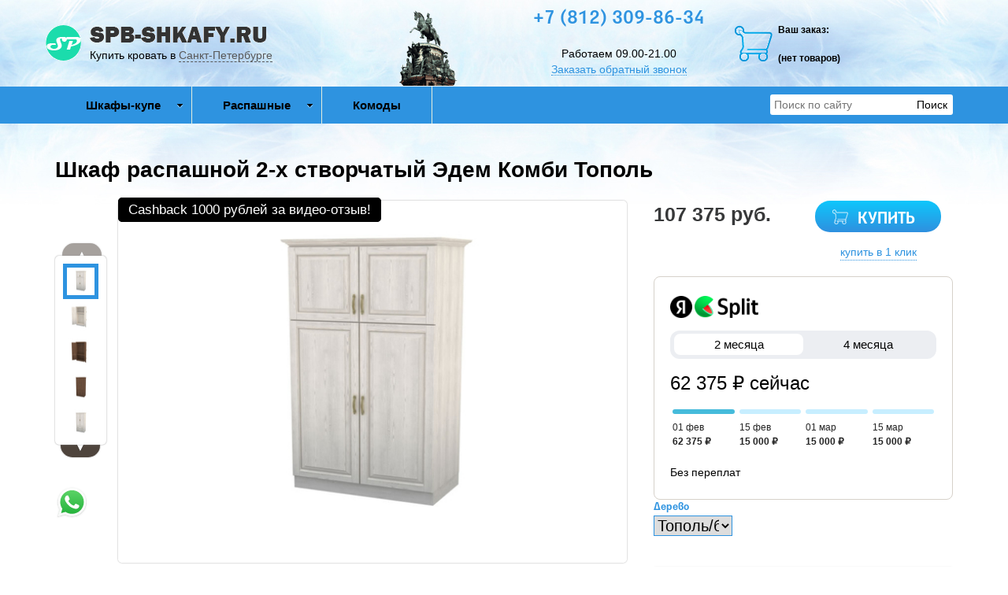

--- FILE ---
content_type: text/html; charset=utf-8
request_url: https://spb-shkafy.ru/product/shkaf-raspashnoj-2-h-stvorchatyj-edem-kombi-topol
body_size: 14876
content:

<!DOCTYPE html>
<html lang="ru-RU">
<head>
    <meta charset="utf-8">
    <meta http-equiv="X-UA-Compatible" content="IE=edge">
    <meta name="viewport" content="width=device-width, initial-scale=1, maximum-scale=1, user-scalable=no">

    <meta name="csrf-param" content="_csrf-frontend">
<meta name="csrf-token" content="qa90cpXcyEzW19PCtsOqwDm37XyVB_WkZo5soyHEUo3k7QMt0Y6bBbuWvLbDnO6SQIDeLa1UxZcNuTvZa7QxtA==">
    <title>Шкаф распашной 2-х створчатый Эдем Комби Тополь купить по низкой цене в интернет-магазине в Спб. Доставка, скидки, отзывы</title>
    <link rel="icon" href="/favicon.ico" type="image/x-icon">
    <link rel="shortcut icon" href="/favicon.ico" type="image/x-icon">

            <link rel="canonical" href="/product/shkaf-raspashnoj-2-h-stvorchatyj-edem-kombi-topol"/>
    
    <meta name="google-site-verification" content=""/>
    <meta name='yandex-verification' content="a2496efc10faf14a"/>

    <script type="text/javascript">
        var agreementUrl = '';
    </script>

    <meta name="description" content="Интернет-магазин Шкафы в Спб (Санкт-Петербурге) предлагает ✅ Шкаф распашной 2-х створчатый Эдем Комби Тополь. Быстрая доставка с оплатой при получении в Санкт-Петербурге и в регионах России.  📞 +7 (812) 309-86-34">
<meta name="keywords" content="Шкафы в Спб, купить шкаф в Санкт-Петербурге (Питер),">
<meta property="og:type" content="website">
<meta property="og:url" content="https://spb-shkafy.ru/product/shkaf-raspashnoj-2-h-stvorchatyj-edem-kombi-topol/">
<meta property="og:image" content="https://spb-shkafy.ru/images/og/9d2dc0e86c13befcf6b7b573d8f37ce8e52defc1.jpg">
<meta property="og:image:width" content="1200">
<meta property="og:image:height" content="630">
<meta property="og:title" content="Шкаф распашной 2-х створчатый Эдем Комби Тополь купить по низкой цене в интернет-магазине в Спб. Доставка, скидки, отзывы">
<meta property="og:description" content="Интернет-магазин Шкафы в Спб (Санкт-Петербурге) предлагает ✅ Шкаф распашной 2-х створчатый Эдем Комби Тополь. Быстрая доставка с оплатой при получении в Санкт-Петербурге и в регионах России.  📞 +7 (812) 309-86-34">
<meta property="og:image:secure_url" content="https://spb-shkafy.ru/images/og/9d2dc0e86c13befcf6b7b573d8f37ce8e52defc1.jpg">
<link href="/assets/css-compress/cc0b2b6bd3602e15e58eb6b73545dd1c.css?v=1739104893" rel="stylesheet">
<script src="/assets/js-compress/f68dae6a74e8a73e4686c74487148d02.js?v=1739103283"></script>
<script>var yandexGoalParams={"ya_goal_id":null,"ya_goal_call_form":null,"ya_goal_one_click_order":null};</script></head>
<body>

<a title="Наверх" class="scrollup"></a>
<div class="overlay"></div>

<div class="container-fluid">
    <div class="row">
        

<div class="header-bg"></div>

<div class="visible-xs-block visible-sm-block header_mobile col-md-12 padding-left-0">
    <div class="mobile-header-menu">
        <span class="hamburger-btn-menu js-open-mobile-sidebar" data-active-class="active-menu">
            <span class="line top"></span>
            <span class="line center"></span>
            <span class="line bottom"></span>
        </span>

        <div class="logo-title">
            <a href="/">SPB-SHKAFY.RU</a>        </div>

        <div class="mobile-header-menu-icon-btns">
            <div class="map-marker">
                <i class="fa fa-map-marker js-map-marker" data-name="Санкт-Петербург"></i>
            </div>

            <div class="search-button">
                <a href="#" class="searchBtn">
                    <span class="fa fa-search"></span>
                </a>
            </div>
        </div>
    </div>

    <div class="row mobile_search_form_wrapper">
        <form id="w2" class="mobile_search_form" action="/search" method="get">        <div class="col-md-10">
            <input type="text" id="filters-searchtext" name="filters[searchText]" placeholder="Поиск по сайту">        </div>

        <div class="col-md-2">
            <input type="submit" class="btn search_btn" value="Поиск">        </div>
        </form>    </div>
</div>

<header class="container ">
    <div class="row">
        <div class="col-md-4 logo text-center visible-lg-block visible-md-block">
    <div class="row">
                    <a href="/">
                <div class="logo-image"></div>
            </a>
        
        <span class="city_widget" data-city="Санкт-Петербург">Купить кровать в <span>Санкт-Петербурге</span></span>    </div>
</div>

<div class="col-md-2 memorial text-center visible-lg-block visible-md-block">
    <div></div>
</div>
<div class="col-md-3 phone text-center visible-lg-block visible-md-block">
            <p style="margin-top: -20px;">
            <a href="tel:+7 (812) 309-86-34">+7 (812) 309-86-34</a>        </p>
    
    <div>
        Работаем 09.00-21.00    </div>

    <a href="#callback" class="callback_header_btn" title="Обратный звонок">Заказать обратный звонок</a>
</div>
<div class="col-md-2 bascket text-center visible-md-block visible-lg-block">
    
<p>Ваш заказ:</p>

<div id="head_cart">
            <p><span id="shpcrtgc">(нет товаров)</span></p>
    </div></div>

<div class="cart_wrapper">
    <div class="mask"></div>

    <div class="cart_body visible-md-block visible-lg-block">
        <div class="cart_header">
            <strong>Ваша корзина</strong>
            <a href="#" class="close_cart cart_x">X</a>
        </div>

        <div class="cart_content"></div>
    </div>

    <div class="visible-xs-block visible-sm-block mobile_cart_body text-center">
        <div class="col-md-4 text-center cart_content">
            <span>Товар добавлен в корзину</span>
            <a href="/cart" class="btn">Оформить заказ</a>
        </div>
    </div>
</div>    </div>
</header>

<!-- Десктопное меню -->
<div class="b-main-menu headerNavigation visible-md visible-lg">
    <div class="container">
        <div class="col-md-9 visible-md visible-lg" itemscope="" itemtype="http://schema.org/SiteNavigationElement">
            <div class="visible-lg-block visible-md-block">
                
<ul class="mega-menu" id="mega-menu">
    
<li>
    <a itemprop="name" href="/category/shkafy-kupe-gotovye">
        Шкафы-купе        <meta itemprop="url" href="/category/shkafy-kupe-gotovye" />
    </a>

    
<ul>
    
<li>
    <a itemprop="name" href="/">
        Наполнение        <meta itemprop="url" href="/" />
    </a>

    
<ul>
    
<li>
    <a itemprop="name" href="/category/shkaf-kupe-dvuhdvernyj">
        2-секционные        <meta itemprop="url" href="/category/shkaf-kupe-dvuhdvernyj" />
    </a>

    </li>
<li>
    <a itemprop="name" href="/category/shkaf-kupe-trehdvernyj">
        3-секционные        <meta itemprop="url" href="/category/shkaf-kupe-trehdvernyj" />
    </a>

    </li>
<li>
    <a itemprop="name" href="/category/shkaf-kupe-chetyrehdvernyj">
        4-дверный        <meta itemprop="url" href="/category/shkaf-kupe-chetyrehdvernyj" />
    </a>

    </li></ul></li>
<li>
    <a itemprop="name" href="/">
        Фабрики        <meta itemprop="url" href="/" />
    </a>

    
<ul>
    
<li>
    <a itemprop="name" href="/category/shkafy-ormatek">
        Орматек        <meta itemprop="url" href="/category/shkafy-ormatek" />
    </a>

    </li>
<li>
    <a itemprop="name" href="/category/shkafy-dreamline">
        DreamLine        <meta itemprop="url" href="/category/shkafy-dreamline" />
    </a>

    </li>
<li>
    <a itemprop="name" href="/category/shkafy-rajton">
        Райтон        <meta itemprop="url" href="/category/shkafy-rajton" />
    </a>

    </li>
<li>
    <a itemprop="name" href="/category/shkafy-etazherka">
        Этажерка        <meta itemprop="url" href="/category/shkafy-etazherka" />
    </a>

    </li></ul></li></ul></li>
<li>
    <a itemprop="name" href="/category/shkafy-raspashnye">
        Распашные        <meta itemprop="url" href="/category/shkafy-raspashnye" />
    </a>

    
<ul>
    
<li>
    <a itemprop="name" href="/category/odnodvernyj-shkaf-penal">
        1-дверные        <meta itemprop="url" href="/category/odnodvernyj-shkaf-penal" />
    </a>

    </li>
<li>
    <a itemprop="name" href="/category/shkaf-dvuhstvorchatyj-raspashnoj">
        2-дверные        <meta itemprop="url" href="/category/shkaf-dvuhstvorchatyj-raspashnoj" />
    </a>

    </li>
<li>
    <a itemprop="name" href="/category/shkaf-trehstvorchatyj-raspashnoj">
        3-дверные        <meta itemprop="url" href="/category/shkaf-trehstvorchatyj-raspashnoj" />
    </a>

    </li>
<li>
    <a itemprop="name" href="/category/shkaf-chetyrehstvorchatyj-raspashnoj">
        4-дверные        <meta itemprop="url" href="/category/shkaf-chetyrehstvorchatyj-raspashnoj" />
    </a>

    </li>
<li>
    <a itemprop="name" href="/category/uglovoj-shkaf">
        Угловые        <meta itemprop="url" href="/category/uglovoj-shkaf" />
    </a>

    </li></ul></li>
<li>
    <a itemprop="name" href="/category/komody ">
        Комоды         <meta itemprop="url" href="/category/komody " />
    </a>

    </li></ul>            </div>

            
    <div class="text-center hidden-lg hidden-md">
        <select name="select_navigation" class="select_navigation select_href">
            <option value="#">--- Меню ---</option>
            
    <option value="/category/shkafy-kupe-gotovye" >Шкафы-купе</option>



    
    <option value="" >Наполнение</option>



    
    <option value="/category/shkaf-kupe-dvuhdvernyj" >2-секционные</option>



    <option value="/category/shkaf-kupe-trehdvernyj" >3-секционные</option>



    <option value="/category/shkaf-kupe-chetyrehdvernyj" >4-дверный</option>



    <option value="" >Фабрики</option>



    
    <option value="/category/shkafy-ormatek" >Орматек</option>



    <option value="/category/shkafy-dreamline" >DreamLine</option>



    <option value="/category/shkafy-rajton" >Райтон</option>



    <option value="/category/shkafy-etazherka" >Этажерка</option>



    <option value="/category/shkafy-raspashnye" >Распашные</option>



    
    <option value="/category/odnodvernyj-shkaf-penal" >1-дверные</option>



    <option value="/category/shkaf-dvuhstvorchatyj-raspashnoj" >2-дверные</option>



    <option value="/category/shkaf-trehstvorchatyj-raspashnoj" >3-дверные</option>



    <option value="/category/shkaf-chetyrehstvorchatyj-raspashnoj" >4-дверные</option>



    <option value="/category/uglovoj-shkaf" >Угловые</option>



    <option value="/category/komody " >Комоды </option>


        </select>
    </div>
        </div>

        <div class="col-md-3 visible-lg-inline-block">
            <form id="w3" class="top_search_form" action="/search" method="get">
            <input type="text" id="filters-searchtext" name="filters[searchText]" placeholder="Поиск по сайту">            <input type="submit" class="btn search_btn" value="Поиск">
            </form>        </div>
    </div>
</div>
        <div class="main ">
            
            <div class="clearfix"></div>

            <div class="container page-content">
                <div class="row">
                                            <div class="col-md-12">
                            


                            
<section class="clearfix details" itemscope itemtype="https://schema.org/Product">
    <form action="#" class="form_buy_product detailed_form">
        <input type="hidden" name="title" value="Шкаф распашной 2-х створчатый Эдем Комби Тополь">

        <div class="form_header">
            
            <h1 class="product_h1 text-center" itemprop="name">Шкаф распашной 2-х створчатый Эдем Комби Тополь</h1>

            
            <div class="clearfix"></div>

            <div class="col-md-8">
                <div class="row">
                    
<div class="product-stickers-place">
    <div class="product-sticker product-sticker-cashback">
        <span class="product-sticker-title">Cashback <span class="product-sticker-title__sum">1000 рублей </span>за видео-отзыв!</span>
        <div class="product-sticker-popup">
            Пришлите видео-отзыв о купленном у нас товаре на почту info@postelli.ru и получите CashBack на мобильный телефон в размере 1000 руб.!
            <br />
            Обязательные условия получения денежного приза за видеоотзыв: Продолжительность ролика не менее 1 минуты; 3-4 фотографии товара; Товар, приобретенный в интернет-магазине должен быть отчетливо виден.
        </div>
    </div>
</div>

<div class="connected-carousels visible-md-block visible-lg-block ">
    <input type="hidden" name="img" value="9d2dc0e86c13befcf6b7b573d8f37ce8e52defc1.jpg">
            <div class="navigation visible-md-inline-block visible-lg-inline-block">
            <a href="#" class="prev prev-navigation inactive" data-jcarouselcontrol="true">&#9650;</a>
            <a href="#" class="next next-navigation" data-jcarouselcontrol="true">&#9660;</a>
            <div class="carousel carousel-navigation">
                <ul id="thumbs">
                    
<li style="position: relative">
            <img src="/images/src/9d2dc0e86c13befcf6b7b573d8f37ce8e52defc1.jpg" srcset="/images/21/9d2dc0e86c13befcf6b7b573d8f37ce8e52defc1.jpg 1920w" width="45" height="45" alt="Шкаф распашной 2-х створчатый Эдем Комби Тополь" title="Шкаф распашной 2-х створчатый Эдем Комби Тополь" sizes="1920px">    </li>
<li style="position: relative">
            <img src="/images/src/f36aca32bf8179d2e8a0acaad904c2aa56bc83cb.jpg" srcset="/images/21/f36aca32bf8179d2e8a0acaad904c2aa56bc83cb.jpg 1920w" width="45" height="45" alt="Шкаф распашной 2-х створчатый Эдем Комби Тополь" title="Шкаф распашной 2-х створчатый Эдем Комби Тополь" sizes="1920px">    </li>
<li style="position: relative">
            <img src="/images/src/8244adeed1aa03f10f23b667c1d09b23e00d0afb.jpg" srcset="/images/21/8244adeed1aa03f10f23b667c1d09b23e00d0afb.jpg 1920w" width="45" height="45" alt="Шкаф распашной 2-х створчатый Эдем Комби Тополь" title="Шкаф распашной 2-х створчатый Эдем Комби Тополь" sizes="1920px">    </li>
<li style="position: relative">
            <img src="/images/src/0b033aced0a3f7ac8e143f8aa2fb405cbab38fab.jpg" srcset="/images/21/0b033aced0a3f7ac8e143f8aa2fb405cbab38fab.jpg 1920w" width="45" height="45" alt="Шкаф распашной 2-х створчатый Эдем Комби Тополь" title="Шкаф распашной 2-х створчатый Эдем Комби Тополь" sizes="1920px">    </li>
<li style="position: relative">
            <img src="/images/src/b4dcddfb2dbdac5e06ac9b774594f29540673bd1.jpg" srcset="/images/21/b4dcddfb2dbdac5e06ac9b774594f29540673bd1.jpg 1920w" width="45" height="45" alt="Шкаф распашной 2-х створчатый Эдем Комби Тополь" title="Шкаф распашной 2-х створчатый Эдем Комби Тополь" sizes="1920px">    </li>
<li style="position: relative">
            <img src="/images/src/ebcfa50905be3229114f7864b2fb23ac5ab9fa3d.jpg" srcset="/images/21/ebcfa50905be3229114f7864b2fb23ac5ab9fa3d.jpg 1920w" width="45" height="45" alt="Шкаф распашной 2-х створчатый Эдем Комби Тополь" title="Шкаф распашной 2-х створчатый Эдем Комби Тополь" sizes="1920px">    </li>
<li style="position: relative">
            <img src="/images/src/f5dc2f3e855fc762664ccd8c22161f953b479d4c.jpg" srcset="/images/21/f5dc2f3e855fc762664ccd8c22161f953b479d4c.jpg 1920w" width="45" height="45" alt="Шкаф распашной 2-х створчатый Эдем Комби Тополь" title="Шкаф распашной 2-х створчатый Эдем Комби Тополь" sizes="1920px">    </li>                </ul>
            </div>
        </div>

    
    <div class="stage col-md-10">
        <div class="carousel carousel-stage">
            <ul>
                <li>
    <div class="preloader"></div>

    <a rel="product_gallery" class="fancy" href="/images/22/9d2dc0e86c13befcf6b7b573d8f37ce8e52defc1.jpg" title="Шкаф распашной 2-х створчатый Эдем Комби Тополь">
                    <img src="/images/src/9d2dc0e86c13befcf6b7b573d8f37ce8e52defc1.jpg" srcset="/images/23/9d2dc0e86c13befcf6b7b573d8f37ce8e52defc1.jpg 1920w" width="100%" alt="Шкаф распашной 2-х створчатый Эдем Комби Тополь" title="Шкаф распашной 2-х створчатый Эдем Комби Тополь" sizes="1920px">            </a>
</li><li>
    <div class="preloader"></div>

    <a rel="product_gallery" class="fancy" href="/images/22/f36aca32bf8179d2e8a0acaad904c2aa56bc83cb.jpg" title="Шкаф распашной 2-х створчатый Эдем Комби Тополь">
                    <img src="/images/src/f36aca32bf8179d2e8a0acaad904c2aa56bc83cb.jpg" srcset="/images/23/f36aca32bf8179d2e8a0acaad904c2aa56bc83cb.jpg 1920w" width="100%" alt="Шкаф распашной 2-х створчатый Эдем Комби Тополь" title="Шкаф распашной 2-х створчатый Эдем Комби Тополь" sizes="1920px">            </a>
</li><li>
    <div class="preloader"></div>

    <a rel="product_gallery" class="fancy" href="/images/22/8244adeed1aa03f10f23b667c1d09b23e00d0afb.jpg" title="Шкаф распашной 2-х створчатый Эдем Комби Тополь">
                    <img src="/images/src/8244adeed1aa03f10f23b667c1d09b23e00d0afb.jpg" srcset="/images/23/8244adeed1aa03f10f23b667c1d09b23e00d0afb.jpg 1920w" width="100%" alt="Шкаф распашной 2-х створчатый Эдем Комби Тополь" title="Шкаф распашной 2-х створчатый Эдем Комби Тополь" sizes="1920px">            </a>
</li><li>
    <div class="preloader"></div>

    <a rel="product_gallery" class="fancy" href="/images/22/0b033aced0a3f7ac8e143f8aa2fb405cbab38fab.jpg" title="Шкаф распашной 2-х створчатый Эдем Комби Тополь">
                    <img src="/images/src/0b033aced0a3f7ac8e143f8aa2fb405cbab38fab.jpg" srcset="/images/23/0b033aced0a3f7ac8e143f8aa2fb405cbab38fab.jpg 1920w" width="100%" alt="Шкаф распашной 2-х створчатый Эдем Комби Тополь" title="Шкаф распашной 2-х створчатый Эдем Комби Тополь" sizes="1920px">            </a>
</li><li>
    <div class="preloader"></div>

    <a rel="product_gallery" class="fancy" href="/images/22/b4dcddfb2dbdac5e06ac9b774594f29540673bd1.jpg" title="Шкаф распашной 2-х створчатый Эдем Комби Тополь">
                    <img src="/images/src/b4dcddfb2dbdac5e06ac9b774594f29540673bd1.jpg" srcset="/images/23/b4dcddfb2dbdac5e06ac9b774594f29540673bd1.jpg 1920w" width="100%" alt="Шкаф распашной 2-х створчатый Эдем Комби Тополь" title="Шкаф распашной 2-х створчатый Эдем Комби Тополь" sizes="1920px">            </a>
</li><li>
    <div class="preloader"></div>

    <a rel="product_gallery" class="fancy" href="/images/22/ebcfa50905be3229114f7864b2fb23ac5ab9fa3d.jpg" title="Шкаф распашной 2-х створчатый Эдем Комби Тополь">
                    <img src="/images/src/ebcfa50905be3229114f7864b2fb23ac5ab9fa3d.jpg" srcset="/images/23/ebcfa50905be3229114f7864b2fb23ac5ab9fa3d.jpg 1920w" width="100%" alt="Шкаф распашной 2-х створчатый Эдем Комби Тополь" title="Шкаф распашной 2-х створчатый Эдем Комби Тополь" sizes="1920px">            </a>
</li><li>
    <div class="preloader"></div>

    <a rel="product_gallery" class="fancy" href="/images/22/f5dc2f3e855fc762664ccd8c22161f953b479d4c.jpg" title="Шкаф распашной 2-х створчатый Эдем Комби Тополь">
                    <img src="/images/src/f5dc2f3e855fc762664ccd8c22161f953b479d4c.jpg" srcset="/images/23/f5dc2f3e855fc762664ccd8c22161f953b479d4c.jpg 1920w" width="100%" alt="Шкаф распашной 2-х створчатый Эдем Комби Тополь" title="Шкаф распашной 2-х створчатый Эдем Комби Тополь" sizes="1920px">            </a>
</li>            </ul>
        </div>
    </div>
</div>

<div id="product_photos" class="carousel visible-xs-block visible-sm-block" data-ride="carousel" data-interval="false">
    <div class="carousel-inner">
        
<div class="item active">
            <img src="/images/src/9d2dc0e86c13befcf6b7b573d8f37ce8e52defc1.jpg" srcset="/images/23/9d2dc0e86c13befcf6b7b573d8f37ce8e52defc1.jpg 1920w" width="100%" alt="Шкаф распашной 2-х створчатый Эдем Комби Тополь" title="Шкаф распашной 2-х створчатый Эдем Комби Тополь" sizes="1920px">    </div>

<div class="item ">
            <img src="/images/src/f36aca32bf8179d2e8a0acaad904c2aa56bc83cb.jpg" srcset="/images/23/f36aca32bf8179d2e8a0acaad904c2aa56bc83cb.jpg 1920w" width="100%" alt="Шкаф распашной 2-х створчатый Эдем Комби Тополь" title="Шкаф распашной 2-х створчатый Эдем Комби Тополь" sizes="1920px">    </div>

<div class="item ">
            <img src="/images/src/8244adeed1aa03f10f23b667c1d09b23e00d0afb.jpg" srcset="/images/23/8244adeed1aa03f10f23b667c1d09b23e00d0afb.jpg 1920w" width="100%" alt="Шкаф распашной 2-х створчатый Эдем Комби Тополь" title="Шкаф распашной 2-х створчатый Эдем Комби Тополь" sizes="1920px">    </div>

<div class="item ">
            <img src="/images/src/0b033aced0a3f7ac8e143f8aa2fb405cbab38fab.jpg" srcset="/images/23/0b033aced0a3f7ac8e143f8aa2fb405cbab38fab.jpg 1920w" width="100%" alt="Шкаф распашной 2-х створчатый Эдем Комби Тополь" title="Шкаф распашной 2-х створчатый Эдем Комби Тополь" sizes="1920px">    </div>

<div class="item ">
            <img src="/images/src/b4dcddfb2dbdac5e06ac9b774594f29540673bd1.jpg" srcset="/images/23/b4dcddfb2dbdac5e06ac9b774594f29540673bd1.jpg 1920w" width="100%" alt="Шкаф распашной 2-х створчатый Эдем Комби Тополь" title="Шкаф распашной 2-х створчатый Эдем Комби Тополь" sizes="1920px">    </div>

<div class="item ">
            <img src="/images/src/ebcfa50905be3229114f7864b2fb23ac5ab9fa3d.jpg" srcset="/images/23/ebcfa50905be3229114f7864b2fb23ac5ab9fa3d.jpg 1920w" width="100%" alt="Шкаф распашной 2-х створчатый Эдем Комби Тополь" title="Шкаф распашной 2-х створчатый Эдем Комби Тополь" sizes="1920px">    </div>

<div class="item ">
            <img src="/images/src/f5dc2f3e855fc762664ccd8c22161f953b479d4c.jpg" srcset="/images/23/f5dc2f3e855fc762664ccd8c22161f953b479d4c.jpg 1920w" width="100%" alt="Шкаф распашной 2-х створчатый Эдем Комби Тополь" title="Шкаф распашной 2-х створчатый Эдем Комби Тополь" sizes="1920px">    </div>
    </div>

    <a class="left carousel-control" href="#product_photos" role="button" data-slide="prev">
        <span class="fa fa-chevron-left" aria-hidden="true"></span>
    </a>
    <a class="right carousel-control" href="#product_photos" role="button" data-slide="next">
        <span class="fa fa-chevron-right" aria-hidden="true"></span>
    </a>
</div>

                </div>

                <div class="clearfix"></div>

                
<div class="ya-share2 ya-share2_inited"
     data-services="collections,vkontakte,facebook,odnoklassniki,moimir,whatsapp,telegram">
    <div class="ya-share2__container ya-share2__container_size_m ya-share2__container_color-scheme_normal ya-share2__container_shape_normal">
        <ul class="ya-share2__list ya-share2__list_direction_horizontal">
            <li class="ya-share2__item ya-share2__item_service_collections"><a class="ya-share2__link"
                                                                               href="https://yandex.ru/collections/share/?url=https%3A%2F%2Fspb-shkafy.ru%2Fproduct%2Fshkaf-raspashnoj-2-h-stvorchatyj-edem-kombi-topol&amp;description=%D0%9A%D1%80%D0%BE%D0%B2%D0%B0%D1%82%D1%8C%20%D0%9A%D0%BE%D1%80%D0%BE%D0%B1%20%D1%81%20%D0%BF%2F%D0%BC%20%D1%81%20%D0%B1%D0%BE%D1%80%D1%82%D0%B0%D0%BC%D0%B8%20180%D1%85200%20%D0%BA%D1%83%D0%BF%D0%B8%D1%82%D1%8C%20%D0%BF%D0%BE%20%D0%BD%D0%B8%D0%B7%D0%BA%D0%BE%D0%B9%20%D1%86%D0%B5%D0%BD%D0%B5%20%D0%B2%20%D0%B8%D0%BD%D1%82%D0%B5%D1%80%D0%BD%D0%B5%D1%82-%D0%BC%D0%B0%D0%B3%D0%B0%D0%B7%D0%B8%D0%BD%D0%B5%20%D0%B2%20%D0%A1%D0%B0%D0%BD%D0%BA%D1%82-%D0%9F%D0%B5%D1%82%D0%B5%D1%80%D0%B1%D1%83%D1%80%D0%B3%D0%B5.%20%D0%94%D0%BE%D1%81%D1%82%D0%B0%D0%B2%D0%BA%D0%B0%2C%20%D1%81%D0%BA%D0%B8%D0%B4%D0%BA%D0%B8%2C%20%D0%BE%D1%82%D0%B7%D1%8B%D0%B2%D1%8B.&amp;utm_source=share2"
                                                                               rel="nofollow noopener" target="_blank"
                                                                               title="Яндекс.Коллекции"><span
                            class="ya-share2__badge"><span class="ya-share2__icon"></span></span><span
                            class="ya-share2__title">Яндекс.Коллекции</span></a></li>
            <li class="ya-share2__item ya-share2__item_service_vkontakte"><a class="ya-share2__link"
                                                                             href="https://vk.com/share.php?url=https%3A%2F%2Fspb-shkafy.ru%2Fproduct%2Fshkaf-raspashnoj-2-h-stvorchatyj-edem-kombi-topol&amp;title=%D0%9A%D1%80%D0%BE%D0%B2%D0%B0%D1%82%D1%8C%20%D0%9A%D0%BE%D1%80%D0%BE%D0%B1%20%D1%81%20%D0%BF%2F%D0%BC%20%D1%81%20%D0%B1%D0%BE%D1%80%D1%82%D0%B0%D0%BC%D0%B8%20180%D1%85200%20%D0%BA%D1%83%D0%BF%D0%B8%D1%82%D1%8C%20%D0%BF%D0%BE%20%D0%BD%D0%B8%D0%B7%D0%BA%D0%BE%D0%B9%20%D1%86%D0%B5%D0%BD%D0%B5%20%D0%B2%20%D0%B8%D0%BD%D1%82%D0%B5%D1%80%D0%BD%D0%B5%D1%82-%D0%BC%D0%B0%D0%B3%D0%B0%D0%B7%D0%B8%D0%BD%D0%B5%20%D0%B2%20%D0%A1%D0%B0%D0%BD%D0%BA%D1%82-%D0%9F%D0%B5%D1%82%D0%B5%D1%80%D0%B1%D1%83%D1%80%D0%B3%D0%B5.%20%D0%94%D0%BE%D1%81%D1%82%D0%B0%D0%B2%D0%BA%D0%B0%2C%20%D1%81%D0%BA%D0%B8%D0%B4%D0%BA%D0%B8%2C%20%D0%BE%D1%82%D0%B7%D1%8B%D0%B2%D1%8B.&amp;utm_source=share2"
                                                                             rel="nofollow noopener" target="_blank"
                                                                             title="ВКонтакте"><span
                            class="ya-share2__badge"><span class="ya-share2__icon"></span></span><span
                            class="ya-share2__title">ВКонтакте</span></a></li>
            <li class="ya-share2__item ya-share2__item_service_facebook"><a class="ya-share2__link"
                                                                            href="https://www.facebook.com/sharer.php?src=sp&amp;u=https%3A%2F%2Fspb-shkafy.ru%2Fproduct%2Fshkaf-raspashnoj-2-h-stvorchatyj-edem-kombi-topol&amp;title=%D0%9A%D1%80%D0%BE%D0%B2%D0%B0%D1%82%D1%8C%20%D0%9A%D0%BE%D1%80%D0%BE%D0%B1%20%D1%81%20%D0%BF%2F%D0%BC%20%D1%81%20%D0%B1%D0%BE%D1%80%D1%82%D0%B0%D0%BC%D0%B8%20180%D1%85200%20%D0%BA%D1%83%D0%BF%D0%B8%D1%82%D1%8C%20%D0%BF%D0%BE%20%D0%BD%D0%B8%D0%B7%D0%BA%D0%BE%D0%B9%20%D1%86%D0%B5%D0%BD%D0%B5%20%D0%B2%20%D0%B8%D0%BD%D1%82%D0%B5%D1%80%D0%BD%D0%B5%D1%82-%D0%BC%D0%B0%D0%B3%D0%B0%D0%B7%D0%B8%D0%BD%D0%B5%20%D0%B2%20%D0%A1%D0%B0%D0%BD%D0%BA%D1%82-%D0%9F%D0%B5%D1%82%D0%B5%D1%80%D0%B1%D1%83%D1%80%D0%B3%D0%B5.%20%D0%94%D0%BE%D1%81%D1%82%D0%B0%D0%B2%D0%BA%D0%B0%2C%20%D1%81%D0%BA%D0%B8%D0%B4%D0%BA%D0%B8%2C%20%D0%BE%D1%82%D0%B7%D1%8B%D0%B2%D1%8B.&amp;utm_source=share2"
                                                                            rel="nofollow noopener" target="_blank"
                                                                            title="Facebook"><span
                            class="ya-share2__badge"><span class="ya-share2__icon"></span></span><span
                            class="ya-share2__title">Facebook</span></a></li>
            <li class="ya-share2__item ya-share2__item_service_odnoklassniki"><a class="ya-share2__link"
                                                                                 href="https://connect.ok.ru/offer?url=https%3A%2F%2Fspb-shkafy.ru%2Fproduct%2Fshkaf-raspashnoj-2-h-stvorchatyj-edem-kombi-topol&amp;title=%D0%9A%D1%80%D0%BE%D0%B2%D0%B0%D1%82%D1%8C%20%D0%9A%D0%BE%D1%80%D0%BE%D0%B1%20%D1%81%20%D0%BF%2F%D0%BC%20%D1%81%20%D0%B1%D0%BE%D1%80%D1%82%D0%B0%D0%BC%D0%B8%20180%D1%85200%20%D0%BA%D1%83%D0%BF%D0%B8%D1%82%D1%8C%20%D0%BF%D0%BE%20%D0%BD%D0%B8%D0%B7%D0%BA%D0%BE%D0%B9%20%D1%86%D0%B5%D0%BD%D0%B5%20%D0%B2%20%D0%B8%D0%BD%D1%82%D0%B5%D1%80%D0%BD%D0%B5%D1%82-%D0%BC%D0%B0%D0%B3%D0%B0%D0%B7%D0%B8%D0%BD%D0%B5%20%D0%B2%20%D0%A1%D0%B0%D0%BD%D0%BA%D1%82-%D0%9F%D0%B5%D1%82%D0%B5%D1%80%D0%B1%D1%83%D1%80%D0%B3%D0%B5.%20%D0%94%D0%BE%D1%81%D1%82%D0%B0%D0%B2%D0%BA%D0%B0%2C%20%D1%81%D0%BA%D0%B8%D0%B4%D0%BA%D0%B8%2C%20%D0%BE%D1%82%D0%B7%D1%8B%D0%B2%D1%8B.&amp;utm_source=share2"
                                                                                 rel="nofollow noopener" target="_blank"
                                                                                 title="Одноклассники"><span
                            class="ya-share2__badge"><span class="ya-share2__icon"></span></span><span
                            class="ya-share2__title">Одноклассники</span></a></li>
            <li class="ya-share2__item ya-share2__item_service_moimir"><a class="ya-share2__link"
                                                                          href="https://connect.mail.ru/share?url=https%3A%2F%2Fspb-shkafy.ru%2Fproduct%2Fshkaf-raspashnoj-2-h-stvorchatyj-edem-kombi-topol&amp;title=%D0%9A%D1%80%D0%BE%D0%B2%D0%B0%D1%82%D1%8C%20%D0%9A%D0%BE%D1%80%D0%BE%D0%B1%20%D1%81%20%D0%BF%2F%D0%BC%20%D1%81%20%D0%B1%D0%BE%D1%80%D1%82%D0%B0%D0%BC%D0%B8%20180%D1%85200%20%D0%BA%D1%83%D0%BF%D0%B8%D1%82%D1%8C%20%D0%BF%D0%BE%20%D0%BD%D0%B8%D0%B7%D0%BA%D0%BE%D0%B9%20%D1%86%D0%B5%D0%BD%D0%B5%20%D0%B2%20%D0%B8%D0%BD%D1%82%D0%B5%D1%80%D0%BD%D0%B5%D1%82-%D0%BC%D0%B0%D0%B3%D0%B0%D0%B7%D0%B8%D0%BD%D0%B5%20%D0%B2%20%D0%A1%D0%B0%D0%BD%D0%BA%D1%82-%D0%9F%D0%B5%D1%82%D0%B5%D1%80%D0%B1%D1%83%D1%80%D0%B3%D0%B5.%20%D0%94%D0%BE%D1%81%D1%82%D0%B0%D0%B2%D0%BA%D0%B0%2C%20%D1%81%D0%BA%D0%B8%D0%B4%D0%BA%D0%B8%2C%20%D0%BE%D1%82%D0%B7%D1%8B%D0%B2%D1%8B.&amp;utm_source=share2"
                                                                          rel="nofollow noopener" target="_blank"
                                                                          title="Мой Мир"><span
                            class="ya-share2__badge"><span class="ya-share2__icon"></span></span><span
                            class="ya-share2__title">Мой Мир</span></a></li>
            <li class="ya-share2__item ya-share2__item_service_whatsapp"><a class="ya-share2__link"
                                                                            href="https://api.whatsapp.com/send?text=%D0%9A%D1%80%D0%BE%D0%B2%D0%B0%D1%82%D1%8C%20%D0%9A%D0%BE%D1%80%D0%BE%D0%B1%20%D1%81%20%D0%BF%2F%D0%BC%20%D1%81%20%D0%B1%D0%BE%D1%80%D1%82%D0%B0%D0%BC%D0%B8%20180%D1%85200%20%D0%BA%D1%83%D0%BF%D0%B8%D1%82%D1%8C%20%D0%BF%D0%BE%20%D0%BD%D0%B8%D0%B7%D0%BA%D0%BE%D0%B9%20%D1%86%D0%B5%D0%BD%D0%B5%20%D0%B2%20%D0%B8%D0%BD%D1%82%D0%B5%D1%80%D0%BD%D0%B5%D1%82-%D0%BC%D0%B0%D0%B3%D0%B0%D0%B7%D0%B8%D0%BD%D0%B5%20%D0%B2%20%D0%A1%D0%B0%D0%BD%D0%BA%D1%82-%D0%9F%D0%B5%D1%82%D0%B5%D1%80%D0%B1%D1%83%D1%80%D0%B3%D0%B5.%20%D0%94%D0%BE%D1%81%D1%82%D0%B0%D0%B2%D0%BA%D0%B0%2C%20%D1%81%D0%BA%D0%B8%D0%B4%D0%BA%D0%B8%2C%20%D0%BE%D1%82%D0%B7%D1%8B%D0%B2%D1%8B.%20https%3A%2F%2Fspb-shkafy.ru%2Fproduct%2Fshkaf-raspashnoj-2-h-stvorchatyj-edem-kombi-topol&amp;utm_source=share2"
                                                                            rel="nofollow noopener" target="_blank"
                                                                            title="WhatsApp"><span
                            class="ya-share2__badge"><span class="ya-share2__icon"></span></span><span
                            class="ya-share2__title">WhatsApp</span></a></li>
            <li class="ya-share2__item ya-share2__item_service_telegram"><a class="ya-share2__link"
                                                                            href="https://t.me/share/url?url=https%3A%2F%2Fspb-shkafy.ru%2Fproduct%2Fshkaf-raspashnoj-2-h-stvorchatyj-edem-kombi-topol&amp;text=%D0%9A%D1%80%D0%BE%D0%B2%D0%B0%D1%82%D1%8C%20%D0%9A%D0%BE%D1%80%D0%BE%D0%B1%20%D1%81%20%D0%BF%2F%D0%BC%20%D1%81%20%D0%B1%D0%BE%D1%80%D1%82%D0%B0%D0%BC%D0%B8%20180%D1%85200%20%D0%BA%D1%83%D0%BF%D0%B8%D1%82%D1%8C%20%D0%BF%D0%BE%20%D0%BD%D0%B8%D0%B7%D0%BA%D0%BE%D0%B9%20%D1%86%D0%B5%D0%BD%D0%B5%20%D0%B2%20%D0%B8%D0%BD%D1%82%D0%B5%D1%80%D0%BD%D0%B5%D1%82-%D0%BC%D0%B0%D0%B3%D0%B0%D0%B7%D0%B8%D0%BD%D0%B5%20%D0%B2%20%D0%A1%D0%B0%D0%BD%D0%BA%D1%82-%D0%9F%D0%B5%D1%82%D0%B5%D1%80%D0%B1%D1%83%D1%80%D0%B3%D0%B5.%20%D0%94%D0%BE%D1%81%D1%82%D0%B0%D0%B2%D0%BA%D0%B0%2C%20%D1%81%D0%BA%D0%B8%D0%B4%D0%BA%D0%B8%2C%20%D0%BE%D1%82%D0%B7%D1%8B%D0%B2%D1%8B.&amp;utm_source=share2"
                                                                            rel="nofollow noopener" target="_blank"
                                                                            title="Telegram"><span
                            class="ya-share2__badge"><span class="ya-share2__icon"></span></span><span
                            class="ya-share2__title">Telegram</span></a></li>
        </ul>
    </div>
</div>
                                    
<div id="wrapper_tabs" class="tab1">
    
    <a class="tab1 description tab_nav" name="description" href="#description">Описание</a>
    <a class="tab2 delivery tab_nav" name="delivery" href="#delivery">Условия доставки</a>
    <a class="tab3 questions tab_nav" name="questions" href="#questions">Задать вопрос</a>
    <a class="tab4 certificates tab_nav" name="certificates" href="#certificates">Сертификаты</a>
    <a class="tab5 reviews tab_nav anchor" name="reviews" href="#reviews">Отзывы</a>    
<div class="tab1 description tab_content">
    <div itemprop="description">
    <p>Шкаф распашной 2-х створчатый Эдем Комби производится из&nbsp;комбинированных материалов:</p>

<ul>
	<li>корпус массив тополь/ фасад массив ясеня.</li>
</ul>

<p>&nbsp;</p>

<p><em><strong>Шкаф&nbsp;выполняется&nbsp;в трех&nbsp;вариантах:</strong></em></p>

<ul>
	<li>2-3 двустворчатая секция с антресолью в верхней части шкафа,</li>
	<li>2-2 двустворчатая секция со штангой&nbsp;и&nbsp;двумя ящиками,</li>
	<li>2-1 двустворчатая секция со штангой и полкой снизу&nbsp;</li>
</ul>

<p>***необходимый вариант можно указать в комментраии к заказу</p>

<p>Двери распашные и оснащены доводчиками.&nbsp;Дверцы&nbsp;шкафа филенчатые глухие, но по желанию могут комплектовать зеркалами как снаружи, так с внутренней части двери.</p>

<p>К заказу доступны более 15-ти вариантов цветов испанского лака Melesi на водной основе.</p>

<p>&nbsp;</p>

<p><strong>Наценка за цвет:</strong></p>

<ul>
	<li>груша, натуральный и беленый дуб + 10%</li>
	<li>патирование + 15%</li>
</ul>

<table border="1" cellpadding="1" cellspacing="1" style="width:100%">
	<tbody>
		<tr>
			<td style="text-align:center">Ширина шкафа</td>
			<td style="text-align:center">Глубина шкафа</td>
			<td style="text-align:center">Высота шкафа</td>
		</tr>
		<tr>
			<td style="text-align:center">900 мм.</td>
			<td style="text-align:center">560 мм.</td>
			<td style="text-align:center">2200 мм.</td>
		</tr>
	</tbody>
</table>

<p>&nbsp;</p>

<p>В базовой комплектации у шкафа только 1&nbsp;полка и штанга.</p>

<p><em><strong>За дополнительную плату:</strong></em></p>

<ul>
	<li>дополнительная полка из ЛДСП</li>
	<li>дополнительная полка из МЛДП (массив тополя)</li>
	<li>установить зеркало на лицевую/внутреннюю сторону&nbsp;</li>
	<li>доводчики к ящикам в комплектации 2-2 (1490 р. за ящик)</li>
</ul>

<p>&nbsp;</p>

<p><strong>Гарантия</strong>&nbsp;на шкаф 24 мес.</p>
</div>


    <div class="desc-images">
                    
        <img class="img-responsive lazy" alt="Шкаф распашной 2-х створчатый Эдем Комби Тополь" title="Шкаф распашной 2-х створчатый Эдем Комби Тополь" data-original="/images/productDesc/f36aca32bf8179d2e8a0acaad904c2aa56bc83cb.jpg">
        <meta itemprop="image" content="https://spb-shkafy.ru/images/src/f36aca32bf8179d2e8a0acaad904c2aa56bc83cb.jpg" />
            
        <img class="img-responsive lazy" alt="Шкаф распашной 2-х створчатый Эдем Комби Тополь" title="Шкаф распашной 2-х створчатый Эдем Комби Тополь" data-original="/images/productDesc/8244adeed1aa03f10f23b667c1d09b23e00d0afb.jpg">
        <meta itemprop="image" content="https://spb-shkafy.ru/images/src/8244adeed1aa03f10f23b667c1d09b23e00d0afb.jpg" />
            
        <img class="img-responsive lazy" alt="Шкаф распашной 2-х створчатый Эдем Комби Тополь" title="Шкаф распашной 2-х створчатый Эдем Комби Тополь" data-original="/images/productDesc/0b033aced0a3f7ac8e143f8aa2fb405cbab38fab.jpg">
        <meta itemprop="image" content="https://spb-shkafy.ru/images/src/0b033aced0a3f7ac8e143f8aa2fb405cbab38fab.jpg" />
            
        <img class="img-responsive lazy" alt="Шкаф распашной 2-х створчатый Эдем Комби Тополь" title="Шкаф распашной 2-х створчатый Эдем Комби Тополь" data-original="/images/productDesc/b4dcddfb2dbdac5e06ac9b774594f29540673bd1.jpg">
        <meta itemprop="image" content="https://spb-shkafy.ru/images/src/b4dcddfb2dbdac5e06ac9b774594f29540673bd1.jpg" />
            
        <img class="img-responsive lazy" alt="Шкаф распашной 2-х створчатый Эдем Комби Тополь" title="Шкаф распашной 2-х створчатый Эдем Комби Тополь" data-original="/images/productDesc/ebcfa50905be3229114f7864b2fb23ac5ab9fa3d.jpg">
        <meta itemprop="image" content="https://spb-shkafy.ru/images/src/ebcfa50905be3229114f7864b2fb23ac5ab9fa3d.jpg" />
            
        <img class="img-responsive lazy" alt="Шкаф распашной 2-х створчатый Эдем Комби Тополь" title="Шкаф распашной 2-х створчатый Эдем Комби Тополь" data-original="/images/productDesc/f5dc2f3e855fc762664ccd8c22161f953b479d4c.jpg">
        <meta itemprop="image" content="https://spb-shkafy.ru/images/src/f5dc2f3e855fc762664ccd8c22161f953b479d4c.jpg" />
    </div>

<div class="clearfix"></div>

<div class="buy-oneclick-wrap">
    <a href="#" class="buy-btn a-basket-click" data-id="8089">
        Купить в 1 клик
    </a>
</div>


    <div class="modifications">
        <h3>Все модификации:</h3>

            </div>

    
<div class="information_block">
    <span class="block_title">Мы сделали для вас этот Шкаф из:</span>
    <hr>
            <table class="table">
            <tr>
                <th>Материал</th>
                <th>Описание</th>
                <th>Состав</th>
            </tr>
                            <tr>
                    <td><b>Массив тополя</b></td>
                    <td><p>Сращенный мебельный щит из тополя.&nbsp;При производстве высококачественных мебельных щитов производится ручной подбор ламелей по их качеству, цвету и текстуре.</p>

<p>Тополь - одно из самых бюджетных, но при этом мягких деревьев с рыхлой и легкой древесиной. Рисунок дерева слабо выражен.</p>
</td>
                    <td><p>Плотность: 550 кг./м3</p>

<p>Толщина щита: 1,8 &nbsp;-3 см .</p>
</td>
                </tr>
                            <tr>
                    <td><b>Массив бука и ясеня</b></td>
                    <td><p>Сращенный мебельный щит из бука или ясеня.&nbsp;При производстве высококачественных мебельных щитов производится ручной подбор ламелей по их качеству, цвету и текстуре.</p>

<p>Древесина&nbsp;бука и ясеня имеет схожие параметры, твердая и плотная.</p>

<p>С эстетической точки зрения ясень имеет более выраженную, красивую текстуру, к заказу доступно большее количество цветов и &nbsp;он более влагоустойчив.&nbsp;</p>
</td>
                    <td><p>Плотность: &nbsp;720 кг/м3</p>

<p>Толщина щита: 1,8 - 3 см.</p>
</td>
                </tr>
                            <tr>
                    <td><b>Лак на водной основе</b></td>
                    <td><p>Экологическое покрытие, не содержит токсинов. Не имеет резкого запаха.&nbsp;При высыхании образует однородную, прочную пленку, устойчивую к истиранию и воздействию моющих веществ.</p>
</td>
                    <td></td>
                </tr>
                            <tr>
                    <td><b>Зеркала</b></td>
                    <td><p>Зеркала&nbsp;с амальгамой (двойное покрытие серебром) и защитным влагостойким покрытием.</p>

<p>Обработка полотна ведется на высокоточном оборудовании с минимальными допусками; зеркала крепятся к подложке&nbsp;</p>

<p>Производитель:&nbsp;Россия.</p>
</td>
                    <td><p>Пескоструйная обработка по плоскости плюс гидрофобная обработка (стойкость к отпечаткам пальцев).</p>

<p>Зеркало&nbsp;с амальгамой&nbsp;и защитным влагостойким покрытием.&nbsp;</p>
</td>
                </tr>
                    </table>
        <hr>
    <div class="clearfix"></div>
</div>
</div>
<div class="tab2 delivery tab_content">
    <p>Заказы выполняются с оплатой по факту водителю-экспедитору при получении товара. Водитель должен передать вам товарный чек с гарантийными обязательствами. Приготовьте к расчету точную сумму, не требующую сдачи.</p>

<p><strong>Сроки изготовления:</strong>&nbsp;до 20 рабочих&nbsp;дн*</p>

<p><strong>Время доставки:</strong>&nbsp;Пн-Пт. 10.00-17.30 по районам** Машина со склада накопителя (г. Москва) уходит каждую неделю понедельник и четверг</p>

<p><strong>Доставка по СПб:</strong>&nbsp;При заказе более 7000 руб. - бесплатно, менее 7000 руб - 4000 руб.</p>

<p><strong>Доставка за город (кроме указанных городов):</strong>&nbsp;30 р./км&nbsp;</p>

<p><strong>Доставка по р-онам: </strong>Стрельна 400 руб., Ломоносов 800 руб, Красное Село 500 руб, Лисий нос 200 руб., Корнштадт 800 руб.&nbsp;</p>

<p><strong>Подъём:&nbsp;</strong>на лифте бесплатно, на руках - 60 руб/эт.</p>

<p><strong>Сборка:</strong>&nbsp;6% от стоимости, но не менее 800 руб. Сборка осуществляется в день доставки. В праздничные дни сборка не осуществляется.</p>

<p><strong>Самовывоз:&nbsp;</strong>осуществляется по будням с пн по пт с 10:00-17:30, Сб до 14:30 со склада в г. С.-Петербург: Коломяжский пр-кт,13 склад 27 Для самовывоза необходимо предварительно сделать заказ по телефону или на сайте. Менеджер, принявший заказ, предоставит единый заводской номер, по которому вы сможете забрать ваш заказ!</p>
</div>
<div class="tab3 questions tab_content">
    
<section class="review">
    <h2>Вопросы о Шкаф распашной 2-х створчатый Эдем Комби Тополь</h2>

    <ul>
                    <li class="default-review">Вопросов пока нет</li>
            </ul>

    <div class="form_question">
        <div class="form_question_wrapper">
            <a href="#" class="leave-review" data-form="leave-form-question">Оставить вопрос</a>

            <form name="form1" method="post" class="leave-form-question formQuestion">
                <div class="form-control">
                    <label>Ваше имя</label>
                    <input name="name" type="text" value="">
                </div>

                <div class="form-control">
                    <label>Email:</label>
                    <input name="email" type="text" value="">
                    <input name="product_id" type="hidden" size="50" value='8089'>
                </div>

                <div class="form-control textarea">
                    <label>Введите текст вопроса</label>
                    <textarea name="text"></textarea>
                </div>

                <div class="form-control checkbox">
                    <label for="agree">Обрабатывать личные данные</label>
                    <input type="checkbox" id="agree" class="agree" name="agree" value="1"/>
                </div>

                <div class="row" style="margin:15px 15px 0;">
                    <div class="col-md-12 alert alert-info">
                        Нажимая на кнопку "Обрабатывать личные данные", я даю
                        <a>согласие на обработку персональных данных</a>                    </div>
                </div>

                <div class="form-control button">
                    <input type="submit" class="send_question" value="Задать вопрос">
                </div>
            </form>
        </div>
    </div>
</section>
</div>
<div class="tab4 certificates tab_content">
    
<div class="page_conent page_certificates">
                    </div></div></div>
                    <div id="reviews">
                        
<section class="review">
    <h2>Отзывы о Шкаф распашной 2-х створчатый Эдем Комби Тополь</h2>

            <p class="default-review">Отзывов пока нет</p>
    
    <div class="form_comment">
    <div class="form_comment_wrapper">
        <a href="#" class="leave-review" data-form="leave-review-form">Оставить отзыв</a>

        <form action="#" class="leave-review-form">
            <div class="form-control">
                <label>Ваше имя:</label>
                <input type="text" id="r-name">
            </div>

            <div class="form-control">
                <label>Email:</label>
                <input type="text" id="r-mail">
            </div>

            <div class="form-control textarea">
                <label>Текст отзыва:</label>
                <textarea rows="7" cols="40" id="r-msg"></textarea>
            </div>

            <input type="hidden" name="attachment_picture_ids" id="r-attachment-picture-ids">

            <div id="r-dropzone-files" class="dropzone custom-dropzone-style"></div>

            <br>

            <div class="form-control button">
                <input type="submit" value="отправить отзыв">
            </div>

            <div class="alert alert-danger comment_form_message" style="display:none; margin-bottom:-5px;"></div>

            <div class="clearfix"></div>
        </form>
    </div>
</div></section>                    </div>
                            </div>

            <div class="right_side col-md-4 font-style-normal product-cart product_short">
                
                <div class="row">
                    <div class="product_short col-md-6">
                        <div class="row">
                            
<div class="price js-price-product-card">
    <div class="product-does-not-exist"></div>
    
    <span class="no-wrap">
        <strong class="js-product-price-with-sale">
            107 375 руб.        </strong>
    </span>
</div>                            
    <div class="product_short__avail"></div>
                        </div>

                        <div class="js-product-info">
                            <input type="hidden" name="product_id" value="8089">                            <input type="hidden" name="percentSale" value="0">                            <input type="hidden" name="price" value="107375">                            <input type="hidden" name="url" value="/product/shkaf-raspashnoj-2-h-stvorchatyj-edem-kombi-topol">                            <input type="hidden" name="old_url" value="/product/shkaf-raspashnoj-2-h-stvorchatyj-edem-kombi-topol">                            <input type="hidden" name="name" value="Шкаф распашной 2-х створчатый Эдем Комби Тополь">                            <input type="hidden" name="old_product_name" value="Шкаф распашной 2-х створчатый Эдем Комби Тополь">                            <input type="hidden" name="relation_id">                            <input type="hidden" name="productOptions" value="">                        </div>
                    </div>

                    <div class="product_delivery_buy col-md-6">
                        <div class="row">
                            <div class="add_to_cart">
                                <a href="#" class="a-basket">КУПИТЬ</a>

                                <div class="clearfix"></div>

                                <a href="#" class="a-basket-click" data-id="8089">
                                    купить в 1 клик
                                </a>
                            </div>
                        </div>
                    </div>
                </div>

                                    <div class="row">
                        <div class="col-sm-12" style="padding: 0">
                            <div id="product-split-box">
                                
<div>
    <input type="hidden" id="product-card-yandex-split-amount" name="amount" value="107375">
    <div class="yandex-split">
        <div class="yandex-pay-widget-container">
            <div class="split">
                <div class="split-header">
                    <div class="split-header-title">
                        <div class="split-header-title-main">
                            <img src="/resources/img/i_split.png" alt="Сплит" style="margin-right: 3px;">
                            <img src="/resources/img/logo_split.png" alt="Сплит">
                        </div>
                        <div class="split-spacer"></div>
                        <div class="split-info">
                            <a href="https://bank.yandex.ru/pay/split" target="_blank">
                                <i class="zmdi zmdi-info"></i>
                            </a>
                        </div>
                    </div>
                </div>
                <div class="split-plan">
                    <form id="w0" action="/product/shkaf-raspashnoj-2-h-stvorchatyj-edem-kombi-topol" method="post">
<input type="hidden" name="_csrf-frontend" value="qa90cpXcyEzW19PCtsOqwDm37XyVB_WkZo5soyHEUo3k7QMt0Y6bBbuWvLbDnO6SQIDeLa1UxZcNuTvZa7QxtA==">
                    <div class="form-group field-splitform-split_period">

<input type="hidden" name="SplitForm[split_period]" value=""><div id="splitform-split_period" class="wrapper-split-radio-buttons" role="radiogroup"><label class=" split-widget-period-item js-split-widget-period-item js-split-widget-period-item-2  checked "><input type="radio" name="SplitForm[split_period]" value="2" checked> 2 месяца</label>
<label class=" split-widget-period-item js-split-widget-period-item js-split-widget-period-item-4 "><input type="radio" name="SplitForm[split_period]" value="4"> 4 месяца</label></div>

<div class="help-block"></div>
</div>
                    <div id="split-widget-schedule">
                        
<div class="split-plan-pay-now">
    62 375 ₽ сейчас
</div>
<div>
    <ul class="split-plan-list">
                                <li class="split-plan-item">
                <span class="split-plan-payline split-plan-payline_status_expected split-plan-payline_next active"></span>
                <div class="split-plan-pay-date">
                    01&nbsp;фев                </div>
                <div class="split-plan-pay-amount">
                    62 375&nbsp;₽
                </div>
            </li>
                                <li class="split-plan-item">
                <span class="split-plan-payline split-plan-payline_status_expected split-plan-payline_next "></span>
                <div class="split-plan-pay-date">
                    15&nbsp;фев                </div>
                <div class="split-plan-pay-amount">
                    15 000&nbsp;₽
                </div>
            </li>
                                <li class="split-plan-item">
                <span class="split-plan-payline split-plan-payline_status_expected split-plan-payline_next "></span>
                <div class="split-plan-pay-date">
                    01&nbsp;мар                </div>
                <div class="split-plan-pay-amount">
                    15 000&nbsp;₽
                </div>
            </li>
                                <li class="split-plan-item">
                <span class="split-plan-payline split-plan-payline_status_expected split-plan-payline_next "></span>
                <div class="split-plan-pay-date">
                    15&nbsp;мар                </div>
                <div class="split-plan-pay-amount">
                    15 000&nbsp;₽
                </div>
            </li>
            </ul>
</div>
<div class="split-fee">
            <span class="split-overpayment-info">Без переплат</span>
    </div>                    </div>

                    </form>                </div>
            </div>
        </div>
    </div>
</div>
                            </div>
                        </div>
                    </div>
                
                <div class="js-size-and-colors-wrapper size-and-colors-wrapper">
                    <div class="row">
                        
<!--noindex-->
<div class="clearfix">
    <div class="choose-size">
        <em>Дерево</em>

        <select name="option[]" class="cuSel" data-category-id="21"
                id="field_21" data-product-id="8089">
            <option value="799" data-category-id="21"
        >Тополь/бук</option><option value="800" data-category-id="21"
        >Тополь/ясень</option>        </select>
    </div>
</div>
<!--/noindex-->
                        
<div class="colors">
    
<div class="clearfix"></div>

<div class="colorCategory colorCategoryHide" data-category-id="799">
    <h3>Тополь / бук</h3>

    
<div class="color_item" id="color_56112">
    <a class="fancy option-color-link" href="/images/src/cd64ccbf809f4b40280b16243cbce90d6afc3557.jpg" title="Слоновая кость" rel="product_colors"><span class="img" style="background-image: url('/images/colorPreview/cd64ccbf809f4b40280b16243cbce90d6afc3557.jpg')"></span></a>
    <div class="clearfix"></div>

    <input type="radio" name="color" value="56112" checked></div>

<div class="color_item" id="color_56111">
    <a class="fancy option-color-link" href="/images/src/6a01e4e68ed9f110e09928c98933b8218e5a8084.jpg" title="Орех" rel="product_colors"><span class="img" style="background-image: url('/images/colorPreview/6a01e4e68ed9f110e09928c98933b8218e5a8084.jpg')"></span></a>
    <div class="clearfix"></div>

    <input type="radio" name="color" value="56111" checked></div>

<div class="color_item" id="color_56110">
    <a class="fancy option-color-link" href="/images/src/e1ca0beba64687e4b1618b0cdf81f58dce563993.jpg" title="Орех Мокко" rel="product_colors"><span class="img" style="background-image: url('/images/colorPreview/e1ca0beba64687e4b1618b0cdf81f58dce563993.jpg')"></span></a>
    <div class="clearfix"></div>

    <input type="radio" name="color" value="56110" checked></div>

<div class="color_item" id="color_56109">
    <a class="fancy option-color-link" href="/images/src/1256343ef3fe2651b3129fd9372b4848477b4d98.jpg" title="Старая вишня" rel="product_colors"><span class="img" style="background-image: url('/images/colorPreview/1256343ef3fe2651b3129fd9372b4848477b4d98.jpg')"></span></a>
    <div class="clearfix"></div>

    <input type="radio" name="color" value="56109" checked></div>

<div class="color_item" id="color_56108">
    <a class="fancy option-color-link" href="/images/src/6327d135650bf2d30701a0a598487de75eb74fee.jpg" title="Груша" rel="product_colors"><span class="img" style="background-image: url('/images/colorPreview/6327d135650bf2d30701a0a598487de75eb74fee.jpg')"></span></a>
    <div class="clearfix"></div>

    <input type="radio" name="color" value="56108" checked></div>

<div class="color_item" id="color_56107">
    <a class="fancy option-color-link" href="/images/src/42af94d241ebd8e28b1ffe782b4536b5a54998fe.jpg" title="Красное дерево" rel="product_colors"><span class="img" style="background-image: url('/images/colorPreview/42af94d241ebd8e28b1ffe782b4536b5a54998fe.jpg')"></span></a>
    <div class="clearfix"></div>

    <input type="radio" name="color" value="56107" checked></div>

<div class="color_item" id="color_56106">
    <a class="fancy option-color-link" href="/images/src/10a54d8517ddb615e86e79a6257a6697c14aae40.jpg" title="Каштан" rel="product_colors"><span class="img" style="background-image: url('/images/colorPreview/10a54d8517ddb615e86e79a6257a6697c14aae40.jpg')"></span></a>
    <div class="clearfix"></div>

    <input type="radio" name="color" value="56106" checked></div>

<div class="color_item" id="color_56105">
    <a class="fancy option-color-link" href="/images/src/86eea440f15eb2870bd9772fea467300746efe99.jpg" title="Венге" rel="product_colors"><span class="img" style="background-image: url('/images/colorPreview/86eea440f15eb2870bd9772fea467300746efe99.jpg')"></span></a>
    <div class="clearfix"></div>

    <input type="radio" name="color" value="56105" checked></div>
</div>
<div class="clearfix"></div>

<div class="colorCategory colorCategoryHide" data-category-id="800">
    <h3>Тополь / ясень</h3>

    
<div class="color_item" id="color_56113">
    <a class="fancy option-color-link" href="/images/src/8ca450fd91e1daa4baa2b1fb8d6b4cd48c367b21.jpg" title="Груша" rel="product_colors"><span class="img" style="background-image: url('/images/colorPreview/8ca450fd91e1daa4baa2b1fb8d6b4cd48c367b21.jpg')"></span></a>
    <div class="clearfix"></div>

    <input type="radio" name="color" value="56113" checked></div>

<div class="color_item" id="color_56114">
    <a class="fancy option-color-link" href="/images/src/df29092d093b8c12d748329398195803725d924f.jpg" title="Каштан" rel="product_colors"><span class="img" style="background-image: url('/images/colorPreview/df29092d093b8c12d748329398195803725d924f.jpg')"></span></a>
    <div class="clearfix"></div>

    <input type="radio" name="color" value="56114" checked></div>

<div class="color_item" id="color_56115">
    <a class="fancy option-color-link" href="/images/src/13e4bdc642add06386b5992229e5873579de0903.jpg" title="Красное дерево" rel="product_colors"><span class="img" style="background-image: url('/images/colorPreview/13e4bdc642add06386b5992229e5873579de0903.jpg')"></span></a>
    <div class="clearfix"></div>

    <input type="radio" name="color" value="56115" checked></div>

<div class="color_item" id="color_56116">
    <a class="fancy option-color-link" href="/images/src/0441ba2b014c0f83ab231b0cfeb8db7442ad41af.jpg" title="Натуральный" rel="product_colors"><span class="img" style="background-image: url('/images/colorPreview/0441ba2b014c0f83ab231b0cfeb8db7442ad41af.jpg')"></span></a>
    <div class="clearfix"></div>

    <input type="radio" name="color" value="56116" checked></div>

<div class="color_item" id="color_56117">
    <a class="fancy option-color-link" href="/images/src/9e6c37f9797c33dba1be9597f7fdc899cef3ce75.jpg" title="Старая вишня" rel="product_colors"><span class="img" style="background-image: url('/images/colorPreview/9e6c37f9797c33dba1be9597f7fdc899cef3ce75.jpg')"></span></a>
    <div class="clearfix"></div>

    <input type="radio" name="color" value="56117" checked></div>

<div class="color_item" id="color_56118">
    <a class="fancy option-color-link" href="/images/src/4f4a2fb9d9d912e30de2939d0151891d3c861f32.jpg" title="Орех" rel="product_colors"><span class="img" style="background-image: url('/images/colorPreview/4f4a2fb9d9d912e30de2939d0151891d3c861f32.jpg')"></span></a>
    <div class="clearfix"></div>

    <input type="radio" name="color" value="56118" checked></div>

<div class="color_item" id="color_56119">
    <a class="fancy option-color-link" href="/images/src/23f7770e3a87d9fa1cb4fd94e27ac78a427ac60e.jpg" title="Орех Мокко" rel="product_colors"><span class="img" style="background-image: url('/images/colorPreview/23f7770e3a87d9fa1cb4fd94e27ac78a427ac60e.jpg')"></span></a>
    <div class="clearfix"></div>

    <input type="radio" name="color" value="56119" checked></div>

<div class="color_item" id="color_56120">
    <a class="fancy option-color-link" href="/images/src/fc557babef1851e558b43d6e75cc3647a8c2c97d.jpg" title="Пинотекс" rel="product_colors"><span class="img" style="background-image: url('/images/colorPreview/fc557babef1851e558b43d6e75cc3647a8c2c97d.jpg')"></span></a>
    <div class="clearfix"></div>

    <input type="radio" name="color" value="56120" checked></div>

<div class="color_item" id="color_56121">
    <a class="fancy option-color-link" href="/images/src/4a6eea0f3e288042e63a0fb96d43100859dd9c8e.jpg" title="Слоновая кость" rel="product_colors"><span class="img" style="background-image: url('/images/colorPreview/4a6eea0f3e288042e63a0fb96d43100859dd9c8e.jpg')"></span></a>
    <div class="clearfix"></div>

    <input type="radio" name="color" value="56121" checked></div>

<div class="color_item" id="color_56122">
    <a class="fancy option-color-link" href="/images/src/49f9ff30344a61c131467d31c2973bd3f534496c.jpg" title="Венге" rel="product_colors"><span class="img" style="background-image: url('/images/colorPreview/49f9ff30344a61c131467d31c2973bd3f534496c.jpg')"></span></a>
    <div class="clearfix"></div>

    <input type="radio" name="color" value="56122" checked></div>

<div class="color_item" id="color_56123">
    <a class="fancy option-color-link" href="/images/src/dfe927deae6570f7c7387cf8d286f7c1ab82ce66.jpg" title="Белый" rel="product_colors"><span class="img" style="background-image: url('/images/colorPreview/dfe927deae6570f7c7387cf8d286f7c1ab82ce66.jpg')"></span></a>
    <div class="clearfix"></div>

    <input type="radio" name="color" value="56123" checked></div>
</div></div>                    </div>
                </div>

                <div class="row">
                    
                </div>
            </div>

            
            <!--noindex-->
            
<input type="hidden" class="relations_input" id="relations_input_8089_81804"
       data-property-name='Тополь/бук' data-product-id="8089"
       data-relation-id="81804" data-price="107 375" data-count="-1"
       name="product_relations_8089[]" value="799">

<input type="hidden" class="relations_input" id="relations_input_8089_52259"
       data-property-name='Тополь/ясень' data-product-id="8089"
       data-relation-id="52259" data-price="116 618" data-count="-1"
       name="product_relations_8089[]" value="800">
            <!--/noindex-->
        </div>
    </form>

    <div class="row">
        <div class="col-md-12">
            <div class="recommended-wrapper">
                
    <div class="recommended">
        <span>Подходящие товары:</span>

        <ul class="items row">
            <li class="col-md-3" id="recommended_product_8087">
    <form action="#" class="form_buy_product">
        <div class="desc">
            Шкаф распашной 1-но...            <div class="clearfix"></div>
        </div>

        <a href="/product/shkaf-raspashnoj-1-no-stvorchatyj-edem-kombi-topol/52254" rel="nofollow">
            <img class="cat_img" src="/images/94/3a66e04e22284d1f442e42a6679c0c75b919a7f0.jpg" alt="Шкаф распашной 1-но створчатый Эдем Комби Тополь" title="Шкаф распашной 1-но створчатый Эдем Комби Тополь">
            <div class="clearfix"></div>
        </a>

        <hr>

        <div class="recomended_price">
            <div class="add_to_cart">
                <div class="price">
                    62 693 руб.                </div>

                <a class="a-basket pull-right" href="#" data-product-id="8087">Добавить</a>            </div>

            <div class="clearfix"></div>

            <input type="hidden" name="product_id" value="8087">            <input type="hidden" name="percentSale" value="0">            <input type="hidden" name="price" value="62693">            <input type="hidden" name="img" value="3a66e04e22284d1f442e42a6679c0c75b919a7f0.jpg">            <input type="hidden" name="url" value="/product/shkaf-raspashnoj-1-no-stvorchatyj-edem-kombi-topol/52254">            <input type="hidden" name="old_url" value="/product/shkaf-raspashnoj-1-no-stvorchatyj-edem-kombi-topol/52254">            <input type="hidden" name="name" value="Шкаф распашной 1-но створчатый Эдем Комби Тополь Тополь/бук">            <input type="hidden" name="old_product_name" value="Шкаф распашной 1-но створчатый Эдем Комби Тополь Тополь/бук">            <input type="hidden" name="relation_id" value="52254">        </div>

            </form>
</li>
<li class="col-md-3" id="recommended_product_8091">
    <form action="#" class="form_buy_product">
        <div class="desc">
            Шкаф распашной 3-х...            <div class="clearfix"></div>
        </div>

        <a href="/product/shkaf-raspashnoj-3-h-stvorchatyj-s-yashikami-edem-kombi-topol/52262" rel="nofollow">
            <img class="cat_img" src="/images/94/f679eca7829ef3f95ed2fe56eaf9a99f97f25a1c.jpg" alt="Шкаф распашной 3-х створчатый с ящиками Эдем Комби Тополь" title="Шкаф распашной 3-х створчатый с ящиками Эдем Комби Тополь">
            <div class="clearfix"></div>
        </a>

        <hr>

        <div class="recomended_price">
            <div class="add_to_cart">
                <div class="price">
                    158 281 руб.                </div>

                <a class="a-basket pull-right" href="#" data-product-id="8091">Добавить</a>            </div>

            <div class="clearfix"></div>

            <input type="hidden" name="product_id" value="8091">            <input type="hidden" name="percentSale" value="0">            <input type="hidden" name="price" value="158281">            <input type="hidden" name="img" value="f679eca7829ef3f95ed2fe56eaf9a99f97f25a1c.jpg">            <input type="hidden" name="url" value="/product/shkaf-raspashnoj-3-h-stvorchatyj-s-yashikami-edem-kombi-topol/52262">            <input type="hidden" name="old_url" value="/product/shkaf-raspashnoj-3-h-stvorchatyj-s-yashikami-edem-kombi-topol/52262">            <input type="hidden" name="name" value="Шкаф распашной 3-х створчатый с ящиками Эдем Комби Тополь Тополь/бук">            <input type="hidden" name="old_product_name" value="Шкаф распашной 3-х створчатый с ящиками Эдем Комби Тополь Тополь/бук">            <input type="hidden" name="relation_id" value="52262">        </div>

                    <div class="clearfix visible-xs-block visible-sm-block"></div>
            </form>
</li>
<li class="col-md-3" id="recommended_product_8093">
    <form action="#" class="form_buy_product">
        <div class="desc">
            Шкаф распашной 4-х...            <div class="clearfix"></div>
        </div>

        <a href="/product/shkaf-raspashnoj-4-h-stvorchatyj-s-yashikami-edem-kombi-topol/52266" rel="nofollow">
            <img class="cat_img" src="/images/94/0142dfd7cee3bfccfec5d56ef880506e7c762023.jpg" alt="Шкаф распашной 4-х створчатый с ящиками Эдем Комби Тополь" title="Шкаф распашной 4-х створчатый с ящиками Эдем Комби Тополь">
            <div class="clearfix"></div>
        </a>

        <hr>

        <div class="recomended_price">
            <div class="add_to_cart">
                <div class="price">
                    201 400 руб.                </div>

                <a class="a-basket pull-right" href="#" data-product-id="8093">Добавить</a>            </div>

            <div class="clearfix"></div>

            <input type="hidden" name="product_id" value="8093">            <input type="hidden" name="percentSale" value="0">            <input type="hidden" name="price" value="201400">            <input type="hidden" name="img" value="0142dfd7cee3bfccfec5d56ef880506e7c762023.jpg">            <input type="hidden" name="url" value="/product/shkaf-raspashnoj-4-h-stvorchatyj-s-yashikami-edem-kombi-topol/52266">            <input type="hidden" name="old_url" value="/product/shkaf-raspashnoj-4-h-stvorchatyj-s-yashikami-edem-kombi-topol/52266">            <input type="hidden" name="name" value="Шкаф распашной 4-х створчатый с ящиками Эдем Комби Тополь Тополь/бук">            <input type="hidden" name="old_product_name" value="Шкаф распашной 4-х створчатый с ящиками Эдем Комби Тополь Тополь/бук">            <input type="hidden" name="relation_id" value="52266">        </div>

            </form>
</li>
        </ul>
    </div>
            </div>
        </div>
    </div>

    
<meta itemprop="image"
      content="https://spb-shkafy.ru/images/src/9d2dc0e86c13befcf6b7b573d8f37ce8e52defc1.jpg"/>

<meta itemprop="sku" content=""/>

<div itemprop="offers" itemtype="https://schema.org/Offer" itemscope>
    <meta itemprop="availability"
          content="https://schema.org/InStock"/>
    <meta itemprop="priceCurrency" content="RUB"/>
    <meta itemprop="url" content="https://spb-shkafy.ru/product/shkaf-raspashnoj-2-h-stvorchatyj-edem-kombi-topol/"/>
    <meta class="schema-price" itemprop="price" content="107375"/>
</div>
</section>
                        </div>
                                    </div>
            </div>
        </div>
    </div>
</div>


<div class="footer container-fluid">
    <div class="container">
                    
    <div class="row">
        <ul class="footer_cols">
            
    <li class="col-md-3 footer_li ">
        <div class="">
                            <a class="fc_h js-click-footer-collapse " href="/delivery">Доставка</a>            
                    </div>
    </li>

    <li class="col-md-3 footer_li ">
        <div class="">
                            <a class="fc_h js-click-footer-collapse " href="/contacts">Контакты</a>            
                    </div>
    </li>

    <li class="col-md-3 footer_li ">
        <div class="">
                            <a class="fc_h js-click-footer-collapse " href="/partnerstvo">Партнерство</a>            
                    </div>
    </li>

    <li class="col-md-3 footer_li ">
        <div class="">
                            <a class="fc_h js-click-footer-collapse " href="/certificates">Сертификаты</a>            
                    </div>
    </li>

    <li class="col-md-3 footer_li ">
        <div class="">
                            <a class="fc_h js-click-footer-collapse " href="/news/skidka_vsem_novoselam_15_">15% Новоселам</a>            
                    </div>
    </li>
        </ul>
    </div>

            <div class="separate"></div>
        
        <div class="footer-logo"><span>Шкафы в Спб (Санкт-Петербурге)</span></div>

                                    <div class="phoneWrapper text-center visible-xs visible-sm">
                    <a href="tel:+7 (812) 309-86-34">+7 (812) 309-86-34</a>                </div>
                    
        <div class="copyright">шкафы в спб (санкт-петербурге)            . Все права защищены. © 2015-2026</div>

        <div class="counters">
                            <!--noidex-->
<!--LiveInternet counter--><script type="text/javascript"><!--
document.write("<a href='//www.liveinternet.ru/click' "+
"target=_blank><img src='//counter.yadro.ru/hit?t21.11;r"+
escape(document.referrer)+((typeof(screen)=="undefined")?"":
";s"+screen.width+"*"+screen.height+"*"+(screen.colorDepth?
screen.colorDepth:screen.pixelDepth))+";u"+escape(document.URL)+
";h"+escape(document.title.substring(0,80))+";"+Math.random()+
"' alt='' title='LiveInternet: показано число просмотров за 24"+
" часа, посетителей за 24 часа и за сегодня' "+
"border='0' width='88' height='31'><\/a>")
//--></script><!--/LiveInternet-->
<!--/noidex-->                    </div>
    </div>
</div>

    <a class="whatsapp" href="whatsapp://send?phone=:79067178438"></a>
<div class="disksman">
    <div class="container">
        <div class="row">
            <div class="col-sm-10 disksman-content">
                Продолжая использовать наш сайт, вы даете согласие на обработку файлов cookie, пользовательских данных (сведения о местоположении; тип и версия ОС; тип и версия Браузера; тип устройства и разрешение его экрана; источник откуда пришел на сайт пользователь; с какого сайта или по какой рекламе; язык ОС и Браузера; какие страницы открывает и на какие кнопки нажимает пользователь; ip-адрес) в целях функционирования сайта, проведения ретаргетинга и проведения статистических исследований и обзоров. Если вы не хотите, чтобы ваши данные обрабатывались, покиньте сайт.            </div>

            <div class="col-sm-2 disksman-btn">
                <a href="#" class="btn closeDisksman">Я согласен</a>
            </div>
        </div>
    </div>
</div>
<div class="callback_wrapper text-center">
    <div class="mask"></div>

    <div class="callback_body col-md-5">
        <div class="row">
            <div class="callback_header col-md-12">
                <span>Заказать обратный звонок</span>
                <a href="#" class="close_callback callback_x text-right visible-md-block visible-lg-block">X</a>
            </div>
        </div>

        <div class="row">
            <div class="callback_success col-md-12">
                <strong>Спасибо!</strong>
                <p>Ваша заявка отправлена!<br/>Наш менеджер свяжется с вами в ближайшее время.</p>

                <div class="clearfix"></div>
            </div>

            <div class="clearfix"></div>
        </div>

        <div class="callback_content row">
            <div class="row">
                <div class="col-md-4 text-center callback_label"><label for="callback_name">Имя</label></div>

                <div class="col-md-6">
                    <input type="text" class="callback_name" name="name" id="callback_name"/>
                </div>

                <div class="col-md-12 err">
                    <p>Поле обязательно для заполнения</p>
                </div>
            </div>

            <div class="row">
                <div class="col-md-4 text-center callback_label">
                    <label for="callback_phone">Телефон</label>
                </div>

                <div class="col-md-6">
                    <input type="text" class="callback_phone" name="phone" id="callback_phone"/>
                </div>

                <div class="col-md-12 err">
                    <p>Поле обязательно для заполнения</p>
                </div>
            </div>

            <div class="row">
                <div class="col-md-4 text-center callback_label">
                    <label for="agree">Обрабатывать личные данные</label>
                </div>

                <div class="col-md-6">
                    <input type="checkbox" id="agree" class="agree" name="agree" value="1"/>
                </div>

                <div class="col-md-12 err">
                    <p>Поле обязательно для заполнения</p>
                </div>
            </div>

            <div class="row" style="margin:15px 15px 0;">
                <div class="col-md-12 alert alert-info">
                    Нажимая на кнопку "Обрабатывать личные данные", я даю <a
                            href="">согласие на обработку
                        персональных данных</a>
                </div>
            </div>
        </div>
        <div class="callback_buttons row">
            <a href="#" class="send_callback btn">Отправить запрос</a>
            <a href="#" class="close_callback btn">Отмена</a>
        </div>

        <div class="clearfix"></div>
    </div>
</div>

    <!--noidex-->
<script src="//code.jivosite.com/widget/Wq362PBDl8" async></script>
<!--/noidex-->
<script src="/assets/js-compress/1baff684c16ed39f1e31820b2ed6872a.js?v=1739104892"></script>
<script>jQuery(function ($) {
$('img.lazy').lazyload({"failurelimit":10,"effect":"fadeIn"});
jQuery('#w0').yiiActiveForm([],[]);
jQuery('#w2').yiiActiveForm([],[]);
jQuery('#w3').yiiActiveForm([],[]);
});</script></body>
</html>

